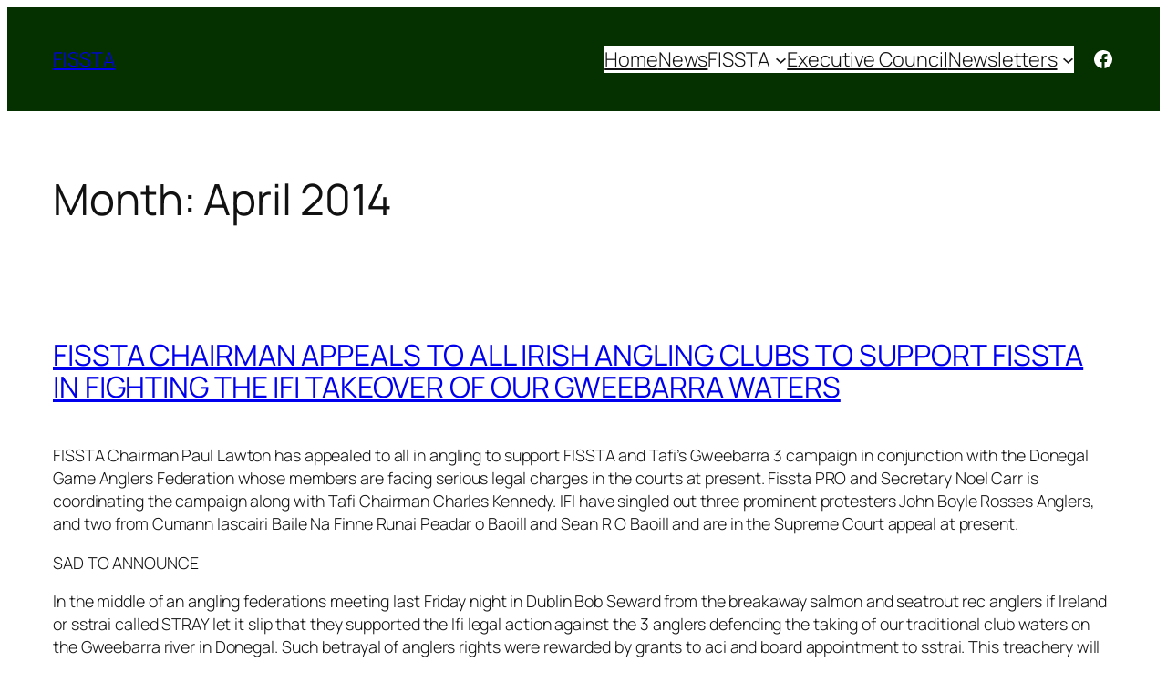

--- FILE ---
content_type: text/css
request_url: http://fissta.com/wp-content/themes/twenty-twenty-five-child/style.css?ver=6.8.3
body_size: 2162
content:
/*
Theme Name: Twenty Twenty-Five Child
Theme URI: 
Author: 
Author URI: 
Description: Twenty Twenty-Five Child
Requires at least: 6.8
Tested up to: 6.8
Requires PHP: 5.7
Version: 
License: GNU General Public License v2 or later
License URI: http://www.gnu.org/licenses/gpl-2.0.html
Template: twentytwentyfive
Text Domain: twenty-twenty-five-child
Tags: 
*/

/*
@import url('https://fonts.googleapis.com/css2?family=Chewy:wght@400;700&display=swap');
@import url('https://fonts.googleapis.com/css2?family=Playpen+Sans:wght@400;700&display=swap');
@import url('https://fonts.googleapis.com/css2?family=Material+Symbols+Outlined:opsz,wght,FILL,GRAD@20..48,100..700,0..1,-50..200');
*/
/* transparent header */
/*
header {
    height: 0px;
    z-index: 100;
}

header .wp-block-group {
    position: relative;
    z-index: 200;
}


.wp-block-cover {
    z-index: -1;
}


body {
    font-size: 20px;
    line-height: 1.7rem;
}

h1, h2,h3,h4,h5,h6 {
    font-family: Chewy;
}

nav {
    font-family: 'Playpen Sans';
}
    */

/*
.wp-block-navigation__submenu-container a {
  background-color: #112233;
  border: none;
}

.wp-block-navigation__submenu-container a span {
  color: #eee;
}
  */

/* Hide blocks while testing */
body:not(.wp-admin) .hidden-block { 
    display: none; 
}

/*
:root :where(.is-layout-flow) > * {
  margin-block-start: 0rem;
}
  */

/* prevent a gap above the footer */ 
/*
:where(.wp-site-blocks) > * {
  margin-block-start: 0rem;
  margin-block-end: 0;
}
  */

/* Scroll top */
html {
     scroll-behavior: smooth;
}

#scroll_to_top {
    position: fixed;
    bottom: 20px;
    right: 20px;
    width: 40px;
    height: 40px;
    background-color: rgb(81, 184, 21);
    cursor: pointer;
    opacity: 0;
    transition: opacity 0.6s ease-in-out;
    /* Add transition for opacity */
}

#scroll_to_top.show {
    opacity: 1;
}

/* Scroll to content */
#scroll_to_content {
    position: relative;
    top: -200px;
    margin: 0 auto;
    width: 80px;
    height: 0px;
    cursor: pointer;
    opacity: 1;
    transition: opacity 0.6s ease-in-out;
    /* Add transition for opacity */
}

#scroll_to_content svg {
    fill:white;
}

#scroll_to_content.show {
    opacity: 1;
}

/* Accordion */
summary::marker, summary::-webkit-details-marker {
    content: "";
    display: none;
}

summary {
    display: flex;
    justify-content: space-between;
    padding: 10px;
    outline:none; /* hide the focus outline */
    color: black;
    background-color: #eee;
}

summary::after {
	content: "";
	background-image: url(arrow-down.svg);
	width: 30px;
	height: 30px;
    filter: invert(100%);
	background-repeat: no-repeat;
    background-size: contain;
    background-position: center;
    transition: 0.2s;
}

[open] summary::after {
    rotate: 180deg;
    transition: 0.2s;
}
/*
.wp-block-details {
    background-color: #fefefe;
    border: 3px solid #eee;
    transition: 2.2s ease-in-out;
}

.wp-block-details > p {
    padding: 10px;
}


.main-homepage-video-block {
    max-width: 1000px;
}

.material-symbols-outlined {
    font-size: 40px;
    float: right;
    overflow: hidden;
    color:dodgerblue;
}

@media screen and (min-width: 800px) {
    .material-symbols-outlined {
        position: relative;
        top: -20px;
    }
}
*/

/* Zoomable images */
/*
.image-container {
    width: 400px;
    height: 300px;
    overflow: hidden;
    border: 1px solid #ccc;
    display: flex;
    justify-content: center;
    align-items: center;
}

.wp-block-cover__image-background {
    width: 100%;
    height: 100%;
    object-fit: cover;
    transition: transform 8s ease-in-out;
    transform: scale(1.0); 
}

.wp-block-cover__image-background.zoomed {
    transform: scale(1.1); 
}
*/
.image-wrap {
    clear: both;
    border-bottom: #eee solid 1px;
    margin-top: 30px;
    padding-bottom: 50px;
    min-height: 400px;
}

.image-wrap h2 {
    margin-bottom: 2rem;
}

.image-wrap img {
  float: left;
  margin: 0 40px 20px 0;
  max-width: 400px;
  height: auto;
}

.image-wrap p {
    margin-bottom: 30px;
}

@media screen and (max-width: 1200px) {
    .image-wrap img {
        max-width: 100%;
    }
}

/* The Main Page Group is positioned up a little */
.main-page-group {
    position: relative;
    top:-120px;
    padding: 40px 20px;
    background-color: white;
    z-index: 3;
}

.main-page-group h2 {
    color: green;

}


/* Limit the number of lines in a block */
.excerpt {
  display: -webkit-box;
  -webkit-line-clamp: 3; /* Number of lines */
  -webkit-box-orient: vertical;
  overflow: hidden;
}

.excerpt-10 {
  display: -webkit-box;
  -webkit-line-clamp: 10; /* Number of lines */
  -webkit-box-orient: vertical;
  overflow: hidden;
}

.can-enlarge-on-hover:hover {
    transform: scale(1.05,1.05);
    transition: 0.2s ease-in-out;
    z-index: 200;
}

/* Countdown Timer */
.pwd-countdown-div {
    background-color: rgb(207, 139, 38);
    color: white;
    font-weight: bold;
    font-size: 10px;
    padding: 20px;
    display: inline-block;    
    text-align: center;
}

.pwd-countdown-span {
    color: white;
    font-family: 'Courier New', Courier, monospace;
    font-weight: bold;
    font-size: 30px;
    padding: 20px;
}

@media screen and (max-width: 600px) {   
    .pwd-countdown-div {
        padding: 10px;
    }
    .pwd-countdown-span {
        font-size: 20px;
        padding: 5px;
    }
}

/* */
input::placeholder {
  color: gray;
  font-style: italic;
  opacity: 0.8;
}

.scheduled-event {
    font-size: smaller;
    line-height: 1rem;
    background-color: #eeeeee;
    padding: 10px;
    border-radius: 10px 10px;
    margin: 0 auto;
    margin-bottom: 20px;
    overflow: hidden;
    max-width: 1000px;
}

.scheduled-event span {
    height: 40px;
}

table.graphic { background-color:#fafafa; border:solid 1px #ddd; font-size:10px; width:100%; }
table.graphic th { border:solid 1px #eee; height:20px; vertical-align:middle; padding:4px; font-size:10px; }
table.graphic td { border:solid 1px #f3f3f3; border-left:none; vertical-align:top; padding:4px; position:relative; }
table.graphic div { background-color:#eee; vertical-align:top;  top:0px; left:0px; height:20px; border:solid 1px #aaa; padding:3px; font-size:12px; border-radius: 10px 10px; }


--- FILE ---
content_type: application/javascript
request_url: http://fissta.com/wp-content/themes/twenty-twenty-five-child/scroll-top-js.js?ver=6.8.3
body_size: 1016
content:
/*
Scroll to top - add an anchor #page-top to the top block

*/

// Back to top icon fade in/out
document.addEventListener("DOMContentLoaded", function () {
    var scrollTopButton = document.querySelector('#scroll_to_top');
    if (scrollTopButton) {
        window.addEventListener('scroll', function () {
            // Check if user has scrolled 200px or more
            if (window.scrollY > 200) {
                scrollTopButton.style.opacity = '1';
            } else {
                scrollTopButton.style.opacity = '0';
            }
        });
    }

    var scrollToContentButton = document.querySelector('#scroll_to_content');
    if (scrollToContentButton) {
        window.addEventListener('scroll', function () {
            // Check if user has scrolled 150px or more
            if (window.scrollY < 150) {
                scrollToContentButton.style.opacity = '1';
            } else {
                scrollToContentButton.style.opacity = '0';
            }
        });
    }

    var images = document.getElementsByClassName('wp-block-cover__image-background');
    let isZoomed = false;

    function toggleZoom() {
        if (isZoomed) {
            Array.from(images).forEach(function(image, index) {
                image.classList.remove('zoomed');
            });
        } else {
            Array.from(images).forEach(function(image, index) {
                image.classList.add('zoomed');
            });
        }
        isZoomed = !isZoomed;
    }

    setTimeout(toggleZoom, 80);
    setInterval(toggleZoom, 8000);

    // var lessons_paragraphs = document.getElementsByClassName('lessons-paragraph');
    // var years_paragraphs = document.getElementsByClassName('years-paragraph');

    // const pastDate = new Date("2003-07-01"); // July 1, 2003
    // const currentDate = new Date();    
    // const millisecondsPerDay = 1000 * 60 * 60 * 24;
    // const millisecondsPerYear = 1000 * 60 * 60 * 24 * 365;
    // const differenceInMilliseconds = currentDate.getTime() - pastDate.getTime();
    // const daysSince = Math.round((differenceInMilliseconds / millisecondsPerDay), 1);
    // const yearsSince = Math.floor(differenceInMilliseconds / millisecondsPerYear);
    // const lessons = Math.floor(4 * (200 / 365) * daysSince);

    // Array.from(lessons_paragraphs).forEach(function(lessons_paragraph, index) {
    //     lessons_paragraph.innerHTML = "<o-anim-count>" + lessons.toLocaleString() + "</o-anim-count>";
    //     lessons_paragraph.style.opacity = 0.0; 
    //     setTimeout(function () { lessons_paragraph.style.opacity = 1.0 } , 400);
    // });

    // Array.from(years_paragraphs).forEach(function(years_paragraph, index) {
    //     years_paragraph.innerHTML = "<o-anim-count>" + yearsSince.toLocaleString() + "</o-anim-count>";
    //     years_paragraph.style.opacity = 0.0; 
    //     setTimeout(function () { years_paragraph.style.opacity = 1.0 } , 400);
    // });

    var headings = document.getElementsByClassName('custom-heading'); 
    Array.from(headings).forEach(function(heading, index) {
        heading.addEventListener('click', function (e) {
            Array.from(headings).forEach(function(heading2, index) {
                heading2.parentElement.style.top = "340px"; 
            });
            heading.parentElement.style.top = "0px";
            e.stopPropagation();
        });
    });

    var groups = document.getElementsByClassName('custom-group'); 
    Array.from(groups).forEach(function(group, index) {
        group.addEventListener('click', function (e) {
            if (group.style.top === "0px") {
                group.style.top = "340px"; 
                e.stopPropagation();
            }
        });
    });
});
